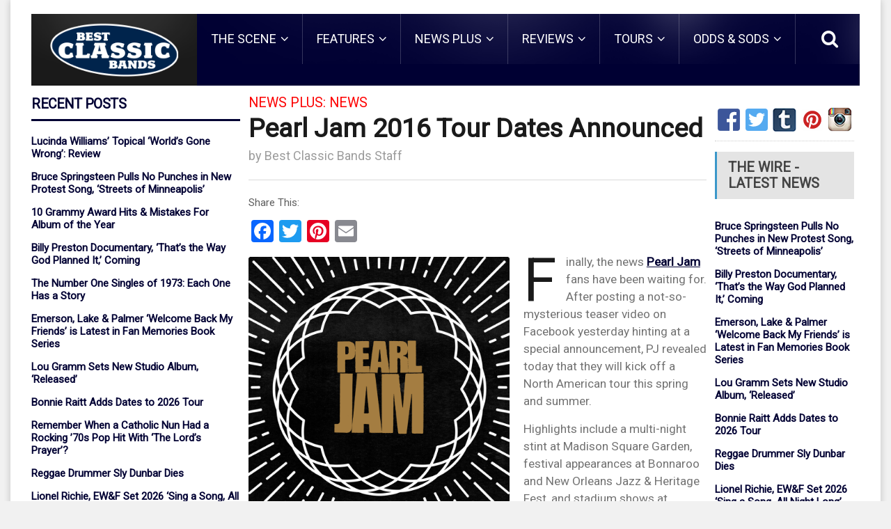

--- FILE ---
content_type: text/html; charset=UTF-8
request_url: https://bestclassicbands.com/pearl-jam-2016-tour-dates-announced-1-19-16/
body_size: 19272
content:
<!DOCTYPE html>
<!--[if IE 7]>
<html class="ie ie7" lang="en-GB">
<![endif]-->
<!--[if IE 8]>
<html class="ie ie8" lang="en-GB">
<![endif]-->
<!--[if !(IE 7) | !(IE 8)  ]><!-->
<!-- BEGIN html -->
<html xmlns="http://www.w3.org/1999/xhtml" lang="en-GB">
<!--<![endif]-->
<!-- BEGIN head -->
<head>
<!-- Title -->
<title>
Pearl Jam 2016 Tour Dates Announced | Best Classic Bands		</title>
<!-- Meta Tags -->
<meta http-equiv="content-type" content="text/html; charset=UTF-8" />
<meta name="viewport" content="width=device-width, initial-scale=1, maximum-scale=1" />
<!-- 		<meta name="admaven-placement" content=Bqdr6rHU7> -->
<!-- Favicon -->
<link rel="shortcut icon" href="https://bestclassicbands.com/wp-content/uploads/2019/03/favicon.png" type="image/x-icon" />
<link rel="alternate" type="application/rss+xml" href="https://bestclassicbands.com/feed/" title="Best Classic Bands latest posts" />
<link rel="alternate" type="application/rss+xml" href="https://bestclassicbands.com/comments/feed/" title="Best Classic Bands latest comments" />
<link rel="pingback" href="https://bestclassicbands.com/xmlrpc.php" />
<meta name='robots' content='index, follow, max-image-preview:large, max-snippet:-1, max-video-preview:-1' />
<!-- This site is optimized with the Yoast SEO plugin v26.6 - https://yoast.com/wordpress/plugins/seo/ -->
<title>Pearl Jam 2016 Tour Dates Announced - Best Classic Bands</title>
<meta name="description" content="Pearl Jam will be doing a spring arena tour, several festivals as well as August dates as two of America&#039;s beloved ballparks." />
<link rel="canonical" href="https://bestclassicbands.com/pearl-jam-2016-tour-dates-announced-1-19-16/" />
<meta property="og:locale" content="en_GB" />
<meta property="og:type" content="article" />
<meta property="og:title" content="Pearl Jam 2016 Tour Dates Announced - Best Classic Bands" />
<meta property="og:description" content="Pearl Jam will be doing a spring arena tour, several festivals as well as August dates as two of America&#039;s beloved ballparks." />
<meta property="og:url" content="https://bestclassicbands.com/pearl-jam-2016-tour-dates-announced-1-19-16/" />
<meta property="og:site_name" content="Best Classic Bands" />
<meta property="article:publisher" content="https://www.facebook.com/BestClassicBands" />
<meta property="article:published_time" content="2015-05-29T00:55:43+00:00" />
<meta property="article:modified_time" content="2016-01-19T20:30:59+00:00" />
<meta property="og:image" content="https://bestclassicbands.com/wp-content/uploads/2016/01/Pearl-Jam-2016-Tour.png" />
<meta property="og:image:width" content="1200" />
<meta property="og:image:height" content="628" />
<meta property="og:image:type" content="image/png" />
<meta name="author" content="Best Classic Bands Staff" />
<meta name="twitter:card" content="summary_large_image" />
<meta name="twitter:creator" content="@BestClassicBnds" />
<meta name="twitter:site" content="@BestClassicBnds" />
<meta name="twitter:label1" content="Written by" />
<meta name="twitter:data1" content="Best Classic Bands Staff" />
<meta name="twitter:label2" content="Estimated reading time" />
<meta name="twitter:data2" content="2 minutes" />
<script type="application/ld+json" class="yoast-schema-graph">{"@context":"https://schema.org","@graph":[{"@type":"WebPage","@id":"https://bestclassicbands.com/pearl-jam-2016-tour-dates-announced-1-19-16/","url":"https://bestclassicbands.com/pearl-jam-2016-tour-dates-announced-1-19-16/","name":"Pearl Jam 2016 Tour Dates Announced - Best Classic Bands","isPartOf":{"@id":"https://bestclassicbands.com/#website"},"primaryImageOfPage":{"@id":"https://bestclassicbands.com/pearl-jam-2016-tour-dates-announced-1-19-16/#primaryimage"},"image":{"@id":"https://bestclassicbands.com/pearl-jam-2016-tour-dates-announced-1-19-16/#primaryimage"},"thumbnailUrl":"https://bestclassicbands.com/wp-content/uploads/2016/01/Pearl-Jam-2016-logo-e1453235154769.png","datePublished":"2015-05-29T00:55:43+00:00","dateModified":"2016-01-19T20:30:59+00:00","author":{"@id":"https://bestclassicbands.com/#/schema/person/85b23d74b8ffd7ebfcce9fd7e4ce3b25"},"description":"Pearl Jam will be doing a spring arena tour, several festivals as well as August dates as two of America's beloved ballparks.","breadcrumb":{"@id":"https://bestclassicbands.com/pearl-jam-2016-tour-dates-announced-1-19-16/#breadcrumb"},"inLanguage":"en-GB","potentialAction":[{"@type":"ReadAction","target":["https://bestclassicbands.com/pearl-jam-2016-tour-dates-announced-1-19-16/"]}]},{"@type":"ImageObject","inLanguage":"en-GB","@id":"https://bestclassicbands.com/pearl-jam-2016-tour-dates-announced-1-19-16/#primaryimage","url":"https://bestclassicbands.com/wp-content/uploads/2016/01/Pearl-Jam-2016-logo-e1453235154769.png","contentUrl":"https://bestclassicbands.com/wp-content/uploads/2016/01/Pearl-Jam-2016-logo-e1453235154769.png","width":500,"height":500},{"@type":"BreadcrumbList","@id":"https://bestclassicbands.com/pearl-jam-2016-tour-dates-announced-1-19-16/#breadcrumb","itemListElement":[{"@type":"ListItem","position":1,"name":"Home","item":"https://bestclassicbands.com/"},{"@type":"ListItem","position":2,"name":"Blog","item":"https://bestclassicbands.com/blog/"},{"@type":"ListItem","position":3,"name":"Pearl Jam 2016 Tour Dates Announced"}]},{"@type":"WebSite","@id":"https://bestclassicbands.com/#website","url":"https://bestclassicbands.com/","name":"Best Classic Bands","description":"Classic Rock News, Features, Reviews + More","potentialAction":[{"@type":"SearchAction","target":{"@type":"EntryPoint","urlTemplate":"https://bestclassicbands.com/?s={search_term_string}"},"query-input":{"@type":"PropertyValueSpecification","valueRequired":true,"valueName":"search_term_string"}}],"inLanguage":"en-GB"},{"@type":"Person","@id":"https://bestclassicbands.com/#/schema/person/85b23d74b8ffd7ebfcce9fd7e4ce3b25","name":"Best Classic Bands Staff","image":{"@type":"ImageObject","inLanguage":"en-GB","@id":"https://bestclassicbands.com/#/schema/person/image/","url":"https://secure.gravatar.com/avatar/e9199706c9e590bf1e33bac614e70236bf66da76a89a2fe4253f9bc7f00ace27?s=96&d=mm&r=g","contentUrl":"https://secure.gravatar.com/avatar/e9199706c9e590bf1e33bac614e70236bf66da76a89a2fe4253f9bc7f00ace27?s=96&d=mm&r=g","caption":"Best Classic Bands Staff"},"description":"The BCB team brings you the latest Breaking News, Contests, On This Day rock history stories, Classic Videos, retro-Charts and more.","url":"https://bestclassicbands.com/author/bcb-staff/"}]}</script>
<!-- / Yoast SEO plugin. -->
<link rel='dns-prefetch' href='//widget.ranker.com' />
<link rel='dns-prefetch' href='//static.addtoany.com' />
<link rel='dns-prefetch' href='//scripts.pubnation.com' />
<link rel='dns-prefetch' href='//www.googletagmanager.com' />
<link rel='dns-prefetch' href='//fonts.googleapis.com' />
<link rel="alternate" type="application/rss+xml" title="Best Classic Bands &raquo; Feed" href="https://bestclassicbands.com/feed/" />
<style id='wp-img-auto-sizes-contain-inline-css' type='text/css'>
img:is([sizes=auto i],[sizes^="auto," i]){contain-intrinsic-size:3000px 1500px}
/*# sourceURL=wp-img-auto-sizes-contain-inline-css */
</style>
<style id='wp-block-library-inline-css' type='text/css'>
:root{--wp-block-synced-color:#7a00df;--wp-block-synced-color--rgb:122,0,223;--wp-bound-block-color:var(--wp-block-synced-color);--wp-editor-canvas-background:#ddd;--wp-admin-theme-color:#007cba;--wp-admin-theme-color--rgb:0,124,186;--wp-admin-theme-color-darker-10:#006ba1;--wp-admin-theme-color-darker-10--rgb:0,107,160.5;--wp-admin-theme-color-darker-20:#005a87;--wp-admin-theme-color-darker-20--rgb:0,90,135;--wp-admin-border-width-focus:2px}@media (min-resolution:192dpi){:root{--wp-admin-border-width-focus:1.5px}}.wp-element-button{cursor:pointer}:root .has-very-light-gray-background-color{background-color:#eee}:root .has-very-dark-gray-background-color{background-color:#313131}:root .has-very-light-gray-color{color:#eee}:root .has-very-dark-gray-color{color:#313131}:root .has-vivid-green-cyan-to-vivid-cyan-blue-gradient-background{background:linear-gradient(135deg,#00d084,#0693e3)}:root .has-purple-crush-gradient-background{background:linear-gradient(135deg,#34e2e4,#4721fb 50%,#ab1dfe)}:root .has-hazy-dawn-gradient-background{background:linear-gradient(135deg,#faaca8,#dad0ec)}:root .has-subdued-olive-gradient-background{background:linear-gradient(135deg,#fafae1,#67a671)}:root .has-atomic-cream-gradient-background{background:linear-gradient(135deg,#fdd79a,#004a59)}:root .has-nightshade-gradient-background{background:linear-gradient(135deg,#330968,#31cdcf)}:root .has-midnight-gradient-background{background:linear-gradient(135deg,#020381,#2874fc)}:root{--wp--preset--font-size--normal:16px;--wp--preset--font-size--huge:42px}.has-regular-font-size{font-size:1em}.has-larger-font-size{font-size:2.625em}.has-normal-font-size{font-size:var(--wp--preset--font-size--normal)}.has-huge-font-size{font-size:var(--wp--preset--font-size--huge)}.has-text-align-center{text-align:center}.has-text-align-left{text-align:left}.has-text-align-right{text-align:right}.has-fit-text{white-space:nowrap!important}#end-resizable-editor-section{display:none}.aligncenter{clear:both}.items-justified-left{justify-content:flex-start}.items-justified-center{justify-content:center}.items-justified-right{justify-content:flex-end}.items-justified-space-between{justify-content:space-between}.screen-reader-text{border:0;clip-path:inset(50%);height:1px;margin:-1px;overflow:hidden;padding:0;position:absolute;width:1px;word-wrap:normal!important}.screen-reader-text:focus{background-color:#ddd;clip-path:none;color:#444;display:block;font-size:1em;height:auto;left:5px;line-height:normal;padding:15px 23px 14px;text-decoration:none;top:5px;width:auto;z-index:100000}html :where(.has-border-color){border-style:solid}html :where([style*=border-top-color]){border-top-style:solid}html :where([style*=border-right-color]){border-right-style:solid}html :where([style*=border-bottom-color]){border-bottom-style:solid}html :where([style*=border-left-color]){border-left-style:solid}html :where([style*=border-width]){border-style:solid}html :where([style*=border-top-width]){border-top-style:solid}html :where([style*=border-right-width]){border-right-style:solid}html :where([style*=border-bottom-width]){border-bottom-style:solid}html :where([style*=border-left-width]){border-left-style:solid}html :where(img[class*=wp-image-]){height:auto;max-width:100%}:where(figure){margin:0 0 1em}html :where(.is-position-sticky){--wp-admin--admin-bar--position-offset:var(--wp-admin--admin-bar--height,0px)}@media screen and (max-width:600px){html :where(.is-position-sticky){--wp-admin--admin-bar--position-offset:0px}}
/*# sourceURL=wp-block-library-inline-css */
</style><style id='global-styles-inline-css' type='text/css'>
:root{--wp--preset--aspect-ratio--square: 1;--wp--preset--aspect-ratio--4-3: 4/3;--wp--preset--aspect-ratio--3-4: 3/4;--wp--preset--aspect-ratio--3-2: 3/2;--wp--preset--aspect-ratio--2-3: 2/3;--wp--preset--aspect-ratio--16-9: 16/9;--wp--preset--aspect-ratio--9-16: 9/16;--wp--preset--color--black: #000000;--wp--preset--color--cyan-bluish-gray: #abb8c3;--wp--preset--color--white: #ffffff;--wp--preset--color--pale-pink: #f78da7;--wp--preset--color--vivid-red: #cf2e2e;--wp--preset--color--luminous-vivid-orange: #ff6900;--wp--preset--color--luminous-vivid-amber: #fcb900;--wp--preset--color--light-green-cyan: #7bdcb5;--wp--preset--color--vivid-green-cyan: #00d084;--wp--preset--color--pale-cyan-blue: #8ed1fc;--wp--preset--color--vivid-cyan-blue: #0693e3;--wp--preset--color--vivid-purple: #9b51e0;--wp--preset--gradient--vivid-cyan-blue-to-vivid-purple: linear-gradient(135deg,rgb(6,147,227) 0%,rgb(155,81,224) 100%);--wp--preset--gradient--light-green-cyan-to-vivid-green-cyan: linear-gradient(135deg,rgb(122,220,180) 0%,rgb(0,208,130) 100%);--wp--preset--gradient--luminous-vivid-amber-to-luminous-vivid-orange: linear-gradient(135deg,rgb(252,185,0) 0%,rgb(255,105,0) 100%);--wp--preset--gradient--luminous-vivid-orange-to-vivid-red: linear-gradient(135deg,rgb(255,105,0) 0%,rgb(207,46,46) 100%);--wp--preset--gradient--very-light-gray-to-cyan-bluish-gray: linear-gradient(135deg,rgb(238,238,238) 0%,rgb(169,184,195) 100%);--wp--preset--gradient--cool-to-warm-spectrum: linear-gradient(135deg,rgb(74,234,220) 0%,rgb(151,120,209) 20%,rgb(207,42,186) 40%,rgb(238,44,130) 60%,rgb(251,105,98) 80%,rgb(254,248,76) 100%);--wp--preset--gradient--blush-light-purple: linear-gradient(135deg,rgb(255,206,236) 0%,rgb(152,150,240) 100%);--wp--preset--gradient--blush-bordeaux: linear-gradient(135deg,rgb(254,205,165) 0%,rgb(254,45,45) 50%,rgb(107,0,62) 100%);--wp--preset--gradient--luminous-dusk: linear-gradient(135deg,rgb(255,203,112) 0%,rgb(199,81,192) 50%,rgb(65,88,208) 100%);--wp--preset--gradient--pale-ocean: linear-gradient(135deg,rgb(255,245,203) 0%,rgb(182,227,212) 50%,rgb(51,167,181) 100%);--wp--preset--gradient--electric-grass: linear-gradient(135deg,rgb(202,248,128) 0%,rgb(113,206,126) 100%);--wp--preset--gradient--midnight: linear-gradient(135deg,rgb(2,3,129) 0%,rgb(40,116,252) 100%);--wp--preset--font-size--small: 13px;--wp--preset--font-size--medium: 20px;--wp--preset--font-size--large: 36px;--wp--preset--font-size--x-large: 42px;--wp--preset--spacing--20: 0.44rem;--wp--preset--spacing--30: 0.67rem;--wp--preset--spacing--40: 1rem;--wp--preset--spacing--50: 1.5rem;--wp--preset--spacing--60: 2.25rem;--wp--preset--spacing--70: 3.38rem;--wp--preset--spacing--80: 5.06rem;--wp--preset--shadow--natural: 6px 6px 9px rgba(0, 0, 0, 0.2);--wp--preset--shadow--deep: 12px 12px 50px rgba(0, 0, 0, 0.4);--wp--preset--shadow--sharp: 6px 6px 0px rgba(0, 0, 0, 0.2);--wp--preset--shadow--outlined: 6px 6px 0px -3px rgb(255, 255, 255), 6px 6px rgb(0, 0, 0);--wp--preset--shadow--crisp: 6px 6px 0px rgb(0, 0, 0);}:where(.is-layout-flex){gap: 0.5em;}:where(.is-layout-grid){gap: 0.5em;}body .is-layout-flex{display: flex;}.is-layout-flex{flex-wrap: wrap;align-items: center;}.is-layout-flex > :is(*, div){margin: 0;}body .is-layout-grid{display: grid;}.is-layout-grid > :is(*, div){margin: 0;}:where(.wp-block-columns.is-layout-flex){gap: 2em;}:where(.wp-block-columns.is-layout-grid){gap: 2em;}:where(.wp-block-post-template.is-layout-flex){gap: 1.25em;}:where(.wp-block-post-template.is-layout-grid){gap: 1.25em;}.has-black-color{color: var(--wp--preset--color--black) !important;}.has-cyan-bluish-gray-color{color: var(--wp--preset--color--cyan-bluish-gray) !important;}.has-white-color{color: var(--wp--preset--color--white) !important;}.has-pale-pink-color{color: var(--wp--preset--color--pale-pink) !important;}.has-vivid-red-color{color: var(--wp--preset--color--vivid-red) !important;}.has-luminous-vivid-orange-color{color: var(--wp--preset--color--luminous-vivid-orange) !important;}.has-luminous-vivid-amber-color{color: var(--wp--preset--color--luminous-vivid-amber) !important;}.has-light-green-cyan-color{color: var(--wp--preset--color--light-green-cyan) !important;}.has-vivid-green-cyan-color{color: var(--wp--preset--color--vivid-green-cyan) !important;}.has-pale-cyan-blue-color{color: var(--wp--preset--color--pale-cyan-blue) !important;}.has-vivid-cyan-blue-color{color: var(--wp--preset--color--vivid-cyan-blue) !important;}.has-vivid-purple-color{color: var(--wp--preset--color--vivid-purple) !important;}.has-black-background-color{background-color: var(--wp--preset--color--black) !important;}.has-cyan-bluish-gray-background-color{background-color: var(--wp--preset--color--cyan-bluish-gray) !important;}.has-white-background-color{background-color: var(--wp--preset--color--white) !important;}.has-pale-pink-background-color{background-color: var(--wp--preset--color--pale-pink) !important;}.has-vivid-red-background-color{background-color: var(--wp--preset--color--vivid-red) !important;}.has-luminous-vivid-orange-background-color{background-color: var(--wp--preset--color--luminous-vivid-orange) !important;}.has-luminous-vivid-amber-background-color{background-color: var(--wp--preset--color--luminous-vivid-amber) !important;}.has-light-green-cyan-background-color{background-color: var(--wp--preset--color--light-green-cyan) !important;}.has-vivid-green-cyan-background-color{background-color: var(--wp--preset--color--vivid-green-cyan) !important;}.has-pale-cyan-blue-background-color{background-color: var(--wp--preset--color--pale-cyan-blue) !important;}.has-vivid-cyan-blue-background-color{background-color: var(--wp--preset--color--vivid-cyan-blue) !important;}.has-vivid-purple-background-color{background-color: var(--wp--preset--color--vivid-purple) !important;}.has-black-border-color{border-color: var(--wp--preset--color--black) !important;}.has-cyan-bluish-gray-border-color{border-color: var(--wp--preset--color--cyan-bluish-gray) !important;}.has-white-border-color{border-color: var(--wp--preset--color--white) !important;}.has-pale-pink-border-color{border-color: var(--wp--preset--color--pale-pink) !important;}.has-vivid-red-border-color{border-color: var(--wp--preset--color--vivid-red) !important;}.has-luminous-vivid-orange-border-color{border-color: var(--wp--preset--color--luminous-vivid-orange) !important;}.has-luminous-vivid-amber-border-color{border-color: var(--wp--preset--color--luminous-vivid-amber) !important;}.has-light-green-cyan-border-color{border-color: var(--wp--preset--color--light-green-cyan) !important;}.has-vivid-green-cyan-border-color{border-color: var(--wp--preset--color--vivid-green-cyan) !important;}.has-pale-cyan-blue-border-color{border-color: var(--wp--preset--color--pale-cyan-blue) !important;}.has-vivid-cyan-blue-border-color{border-color: var(--wp--preset--color--vivid-cyan-blue) !important;}.has-vivid-purple-border-color{border-color: var(--wp--preset--color--vivid-purple) !important;}.has-vivid-cyan-blue-to-vivid-purple-gradient-background{background: var(--wp--preset--gradient--vivid-cyan-blue-to-vivid-purple) !important;}.has-light-green-cyan-to-vivid-green-cyan-gradient-background{background: var(--wp--preset--gradient--light-green-cyan-to-vivid-green-cyan) !important;}.has-luminous-vivid-amber-to-luminous-vivid-orange-gradient-background{background: var(--wp--preset--gradient--luminous-vivid-amber-to-luminous-vivid-orange) !important;}.has-luminous-vivid-orange-to-vivid-red-gradient-background{background: var(--wp--preset--gradient--luminous-vivid-orange-to-vivid-red) !important;}.has-very-light-gray-to-cyan-bluish-gray-gradient-background{background: var(--wp--preset--gradient--very-light-gray-to-cyan-bluish-gray) !important;}.has-cool-to-warm-spectrum-gradient-background{background: var(--wp--preset--gradient--cool-to-warm-spectrum) !important;}.has-blush-light-purple-gradient-background{background: var(--wp--preset--gradient--blush-light-purple) !important;}.has-blush-bordeaux-gradient-background{background: var(--wp--preset--gradient--blush-bordeaux) !important;}.has-luminous-dusk-gradient-background{background: var(--wp--preset--gradient--luminous-dusk) !important;}.has-pale-ocean-gradient-background{background: var(--wp--preset--gradient--pale-ocean) !important;}.has-electric-grass-gradient-background{background: var(--wp--preset--gradient--electric-grass) !important;}.has-midnight-gradient-background{background: var(--wp--preset--gradient--midnight) !important;}.has-small-font-size{font-size: var(--wp--preset--font-size--small) !important;}.has-medium-font-size{font-size: var(--wp--preset--font-size--medium) !important;}.has-large-font-size{font-size: var(--wp--preset--font-size--large) !important;}.has-x-large-font-size{font-size: var(--wp--preset--font-size--x-large) !important;}
/*# sourceURL=global-styles-inline-css */
</style>
<style id='classic-theme-styles-inline-css' type='text/css'>
/*! This file is auto-generated */
.wp-block-button__link{color:#fff;background-color:#32373c;border-radius:9999px;box-shadow:none;text-decoration:none;padding:calc(.667em + 2px) calc(1.333em + 2px);font-size:1.125em}.wp-block-file__button{background:#32373c;color:#fff;text-decoration:none}
/*# sourceURL=/wp-includes/css/classic-themes.min.css */
</style>
<!-- <link rel='stylesheet' id='bbp-default-css' href='https://bestclassicbands.com/wp-content/plugins/bbpress/templates/default/css/bbpress.min.css?ver=2.6.14' type='text/css' media='all' /> -->
<!-- <link rel='stylesheet' id='parent-style-css' href='https://bestclassicbands.com/wp-content/themes/fraction-theme/style.css?ver=6.9' type='text/css' media='all' /> -->
<link rel="stylesheet" type="text/css" href="//bestclassicbands.com/wp-content/cache/wpfc-minified/6w5fjx0r/g4s2n.css" media="all"/>
<link rel='stylesheet' id='google-fonts-1-css' href='https://fonts.googleapis.com/css?family=Roboto&#038;subset=latin&#038;ver=6.9' type='text/css' media='all' />
<!-- <link rel='stylesheet' id='reset-css' href='https://bestclassicbands.com/wp-content/themes/fraction-theme/css/reset.css?ver=6.9' type='text/css' media='all' /> -->
<!-- <link rel='stylesheet' id='font-awesome-css' href='https://bestclassicbands.com/wp-content/themes/fraction-theme/css/font-awesome.min.css?ver=6.9' type='text/css' media='all' /> -->
<!-- <link rel='stylesheet' id='animate-css' href='https://bestclassicbands.com/wp-content/themes/fraction-theme/css/animate.css?ver=6.9' type='text/css' media='all' /> -->
<!-- <link rel='stylesheet' id='main-stylesheet-css' href='https://bestclassicbands.com/wp-content/themes/fraction-theme/css/main-stylesheet.css?ver=6.9' type='text/css' media='all' /> -->
<!-- <link rel='stylesheet' id='lightbox-css' href='https://bestclassicbands.com/wp-content/themes/fraction-theme/css/lightbox.css?ver=6.9' type='text/css' media='all' /> -->
<!-- <link rel='stylesheet' id='shortcodes-css' href='https://bestclassicbands.com/wp-content/themes/fraction-theme/css/shortcodes.css?ver=6.9' type='text/css' media='all' /> -->
<!-- <link rel='stylesheet' id='dat-menu-css' href='https://bestclassicbands.com/wp-content/themes/fraction-theme/css/dat-menu.css?ver=6.9' type='text/css' media='all' /> -->
<!-- <link rel='stylesheet' id='responsive-css' href='https://bestclassicbands.com/wp-content/themes/fraction-theme/css/responsive.css?ver=6.9' type='text/css' media='all' /> -->
<!-- <link rel='stylesheet' id='owl.carousel-css' href='https://bestclassicbands.com/wp-content/themes/fraction-theme/css/owl.carousel.css?ver=6.9' type='text/css' media='all' /> -->
<!-- <link rel='stylesheet' id='owl.theme-css' href='https://bestclassicbands.com/wp-content/themes/fraction-theme/css/owl.theme.css?ver=6.9' type='text/css' media='all' /> -->
<!-- <link rel='stylesheet' id='dynamic-css-css' href='https://bestclassicbands.com/wp-admin/admin-ajax.php?action=ot_dynamic_css&#038;ver=6.9' type='text/css' media='all' /> -->
<!-- <link rel='stylesheet' id='style-css' href='https://bestclassicbands.com/wp-content/themes/fraction-theme-child/style.css?ver=6.9' type='text/css' media='all' /> -->
<!-- <link rel='stylesheet' id='addtoany-css' href='https://bestclassicbands.com/wp-content/plugins/add-to-any/addtoany.min.css?ver=1.16' type='text/css' media='all' /> -->
<script type="text/javascript" id="addtoany-core-js-before">
/* <![CDATA[ */
window.a2a_config=window.a2a_config||{};a2a_config.callbacks=[];a2a_config.overlays=[];a2a_config.templates={};a2a_localize = {
Share: "Share",
Save: "Save",
Subscribe: "Subscribe",
Email: "Email",
Bookmark: "Bookmark",
ShowAll: "Show All",
ShowLess: "Show less",
FindServices: "Find service(s)",
FindAnyServiceToAddTo: "Instantly find any service to add to",
PoweredBy: "Powered by",
ShareViaEmail: "Share via email",
SubscribeViaEmail: "Subscribe via email",
BookmarkInYourBrowser: "Bookmark in your browser",
BookmarkInstructions: "Press Ctrl+D or \u2318+D to bookmark this page",
AddToYourFavorites: "Add to your favourites",
SendFromWebOrProgram: "Send from any email address or email program",
EmailProgram: "Email program",
More: "More&#8230;",
ThanksForSharing: "Thanks for sharing!",
ThanksForFollowing: "Thanks for following!"
};
//# sourceURL=addtoany-core-js-before
/* ]]> */
</script>
<script type="text/javascript" defer src="https://static.addtoany.com/menu/page.js" id="addtoany-core-js"></script>
<script src='//bestclassicbands.com/wp-content/cache/wpfc-minified/1pxgtxhk/g4s2n.js' type="text/javascript"></script>
<!-- <script type="text/javascript" src="https://bestclassicbands.com/wp-includes/js/jquery/jquery.min.js?ver=3.7.1" id="jquery-core-js"></script> -->
<!-- <script type="text/javascript" src="https://bestclassicbands.com/wp-includes/js/jquery/jquery-migrate.min.js?ver=3.4.1" id="jquery-migrate-js"></script> -->
<!-- <script type="text/javascript" defer src="https://bestclassicbands.com/wp-content/plugins/add-to-any/addtoany.min.js?ver=1.1" id="addtoany-jquery-js"></script> -->
<script type="text/javascript" async="async" fetchpriority="high" data-noptimize="1" data-cfasync="false" src="https://scripts.pubnation.com/tags/best-classic-bands.js?ver=6.9" id="mv-script-wrapper-js"></script>
<script src='//bestclassicbands.com/wp-content/cache/wpfc-minified/32thz0lh/g4s2n.js' type="text/javascript"></script>
<!-- <script type="text/javascript" src="https://bestclassicbands.com/wp-content/themes/fraction-theme-child/js/scripts.js?ver=6.9" id="scripts-js"></script> -->
<!-- <script type="text/javascript" src="https://bestclassicbands.com/wp-admin/admin-ajax.php?action=ot_dynamic_js&amp;ver=1" id="dynamic-scripts-js"></script> -->
<!-- Google tag (gtag.js) snippet added by Site Kit -->
<!-- Google Analytics snippet added by Site Kit -->
<script type="text/javascript" src="https://www.googletagmanager.com/gtag/js?id=GT-KVFTRQR" id="google_gtagjs-js" async></script>
<script type="text/javascript" id="google_gtagjs-js-after">
/* <![CDATA[ */
window.dataLayer = window.dataLayer || [];function gtag(){dataLayer.push(arguments);}
gtag("set","linker",{"domains":["bestclassicbands.com"]});
gtag("js", new Date());
gtag("set", "developer_id.dZTNiMT", true);
gtag("config", "GT-KVFTRQR");
//# sourceURL=google_gtagjs-js-after
/* ]]> */
</script>
<!-- Graceful Pull-Quotes plugin v1.0 -->
<!-- <link rel="stylesheet" href="https://bestclassicbands.com/wp-content/plugins/bcb-pull-quotes/resources/jspullquotes-core.css" type="text/css" /> -->
<!-- <link rel="stylesheet" href="https://bestclassicbands.com/wp-content/plugins/bcb-pull-quotes/styles/Default.css" type="text/css" /> -->
<link rel="stylesheet" type="text/css" href="//bestclassicbands.com/wp-content/cache/wpfc-minified/fep28vmz/g4s2n.css" media="all"/>
<script src='//bestclassicbands.com/wp-content/cache/wpfc-minified/9lsde2ys/g4s2n.js' type="text/javascript"></script>
<!-- <script type="text/javascript" src="https://bestclassicbands.com/wp-content/plugins/bcb-pull-quotes/resources/jspullquotes.js"></script> -->
<script type="text/javascript">
var jspq_options = new Array("1", "1", "right", "1", "1", "aside", "pullquote", "pullquote pqRight");
pullQuoteOpts(jspq_options);
</script>
<!-- end pull-quote additions -->
<style type="text/css">
.wpsdc-drop-cap {
float : left;				
padding : 0.25em 0.15em 0.1em 0;				
font-size : 5em;
line-height : 0.4em;
color: #1a1a1a;}
</style><meta name="generator" content="Site Kit by Google 1.171.0" />
<!-- StarBox - the Author Box for Humans 3.5.4, visit: https://wordpress.org/plugins/starbox/ -->
<!-- /StarBox - the Author Box for Humans -->
<!-- <link rel='stylesheet' id='4637a3cc2d-css' href='https://bestclassicbands.com/wp-content/plugins/starbox/themes/fancy/css/frontend.min.css?ver=3.5.4' type='text/css' media='all' /> -->
<script src='//bestclassicbands.com/wp-content/cache/wpfc-minified/2rlfcc89/g4s2n.js' type="text/javascript"></script>
<!-- <script type="text/javascript" src="https://bestclassicbands.com/wp-content/plugins/starbox/themes/fancy/js/frontend.min.js?ver=3.5.4" id="43ce07c420-js"></script> -->
<!-- <link rel='stylesheet' id='69f4b80e83-css' href='https://bestclassicbands.com/wp-content/plugins/starbox/themes/admin/css/hidedefault.min.css?ver=3.5.4' type='text/css' media='all' /> -->
<link rel="stylesheet" type="text/css" href="//bestclassicbands.com/wp-content/cache/wpfc-minified/keg50hzb/g4s2n.css" media="all"/>
<meta name="twitter:partner" content="tfwp" />
<meta name="twitter:card" content="summary" /><meta name="twitter:title" content="Pearl Jam 2016 Tour Dates Announced" /><meta name="twitter:site" content="@BestClassicBnds" /><meta name="twitter:description" content="Pearl Jam will be doing a spring arena tour, several festivals as well as August dates as two of America&#039;s beloved ballparks." /><meta name="twitter:image" content="https://bestclassicbands.com/wp-content/uploads/2016/01/Pearl-Jam-2016-logo-e1453235154769.png" />
<style type="text/css" id="wp-custom-css">
/*css for widget left and right   */
/* DESKTOP + TABLET BEHAVIOR */
.small-sidebar.left {
width: 300px !important;
min-width: 300px !important;
float: left;
flex-shrink: 0; /* prevents shrinking in flex layouts */
}
/* Main content when small sidebar is present */
.main-content > .small-sidebar:first-child  {
margin-right: 1% !important;
}
/* When double sidebar layout is active */
.main-content.has-double-sidebar #sidebar {
margin-left: 1% !important;
}
@media screen and (min-width: 768px) {
.single-post #sidebar.right {
width: 200px !important;
min-width: 200px !important;
max-width: 200px !important;
}
}
</style>
<script src='https://www.google.com/recaptcha/api.js'></script>
<!-- place before </head> -->
<!--         <script async='async' src='https://www.googletagservices.com/tag/js/gpt.js'></script>
<script>
var googletag = googletag || {};
googletag.cmd = googletag.cmd || [];
</script> -->
<!--<script>
googletag.cmd.push(function() {
googletag.defineSlot('/8491498/bestclassicbands_video', [[630, 430], [300, 235]], 'div-gpt-ad-1537893451646-0').addService(googletag.pubads());
googletag.pubads().enableSingleRequest();
googletag.pubads().collapseEmptyDivs();
googletag.enableServices();
});
</script>-->
</head>
<!-- END head -->
<!-- BEGIN body -->
<body class="wp-singular post-template-default single single-post postid-14810 single-format-standard wp-theme-fraction-theme wp-child-theme-fraction-theme-child">
<div id="fb-root"></div>
<script>(function(d, s, id) {
var js, fjs = d.getElementsByTagName(s)[0];
if (d.getElementById(id)) return;
js = d.createElement(s); js.id = id;
js.src = "//connect.facebook.net/en_US/sdk.js#xfbml=1&version=v2.3&appId=1568168293448770";
fjs.parentNode.insertBefore(js, fjs);
}(document, 'script', 'facebook-jssdk'));</script>
<a href="#dat-menu" class="ot-menu-toggle"><i class="fa fa-bars"></i>Toggle Menu</a>
<!-- BEGIN .boxed -->
<div class="boxed active">
<!-- BEGIN .header -->
<header class="header willfix">
<!--<div class="adblock"><div id="waldo-tag-1861"></div></div>-->
<!-- BEGIN .wrapper -->
<div class="wrapper">
<div class="header-left no-bottom no-socials">
<div class="header-logo">
<a href="https://bestclassicbands.com" class="otanimation" data-anim-object=".header-logo a.otanimation img, .header-logo a.otanimation h1" data-anim-in="flipOutX" data-anim-out="bounceIn">
<img src="https://bestclassicbands.com/wp-content/uploads/2019/03/bcb_logo_222x95_outline.png" alt="Best Classic Bands" />
</a>
<strong data-anim-in="fadeOutUpBig" data-anim-out="bounceIn"><i class="fa fa-home"></i> Homepage</strong>
</div>
</div>
<div class="header-right no-bottom">
<nav class="main-menu">
<ul class="load-responsive menu" rel="Main Menu"><li id="menu-item-1593" class="normal-drop   no-description menu-item menu-item-type-taxonomy menu-item-object-category menu-item-has-children ot-dropdown"><a href="https://bestclassicbands.com/category/the-scene/"><span>THE SCENE</span></a>
<ul class="sub-menu">
<li id="menu-item-60761" class="normal-drop   no-description menu-item menu-item-type-taxonomy menu-item-object-category"><a href="https://bestclassicbands.com/category/the-scene/the-classic-rock-legacy/">The Classic Rock Legacy</a></li>
<li id="menu-item-60776" class="normal-drop   no-description menu-item menu-item-type-taxonomy menu-item-object-category"><a href="https://bestclassicbands.com/category/the-scene/how-the-song-came-to-be/">How the Song Came to Be</a></li>
<li id="menu-item-60837" class="normal-drop   no-description menu-item menu-item-type-taxonomy menu-item-object-category"><a href="https://bestclassicbands.com/category/the-scene/rocking-the-tube/">Rocking The Tube</a></li>
<li id="menu-item-60839" class="normal-drop   no-description menu-item menu-item-type-taxonomy menu-item-object-category"><a href="https://bestclassicbands.com/category/the-scene/promo-hits-flops-swag/">Promo Hits, Flops &amp; Swag</a></li>
<li id="menu-item-60836" class="normal-drop   no-description menu-item menu-item-type-taxonomy menu-item-object-category"><a href="https://bestclassicbands.com/category/the-scene/legendary-locales/">Legendary Locales</a></li>
</ul>
</li>
<li id="menu-item-1596" class="normal-drop   no-description menu-item menu-item-type-taxonomy menu-item-object-category menu-item-has-children ot-dropdown"><a href="https://bestclassicbands.com/category/features/"><span>FEATURES</span></a>
<ul class="sub-menu">
<li id="menu-item-1569" class="normal-drop   no-description menu-item menu-item-type-taxonomy menu-item-object-category"><a href="https://bestclassicbands.com/category/features/spotlight-feature/">Spotlight Features</a></li>
<li id="menu-item-1570" class="normal-drop   no-description menu-item menu-item-type-taxonomy menu-item-object-category"><a href="https://bestclassicbands.com/category/features/the-dennis-elsas-conversation/">The Dennis Elsas Conversation</a></li>
<li id="menu-item-1580" class="normal-drop   no-description menu-item menu-item-type-taxonomy menu-item-object-category"><a href="https://bestclassicbands.com/category/features/interviews/">Interviews</a></li>
<li id="menu-item-71508" class="normal-drop   no-description menu-item menu-item-type-taxonomy menu-item-object-category"><a href="https://bestclassicbands.com/category/features/perfect-rock-songs/">Perfect Rock Songs</a></li>
<li id="menu-item-60841" class="normal-drop   no-description menu-item menu-item-type-taxonomy menu-item-object-category"><a href="https://bestclassicbands.com/category/features/listicles/">Listicles</a></li>
</ul>
</li>
<li id="menu-item-1594" class="normal-drop   no-description menu-item menu-item-type-taxonomy menu-item-object-category current-post-ancestor menu-item-has-children ot-dropdown"><a href="https://bestclassicbands.com/category/news-plus/"><span>NEWS PLUS</span></a>
<ul class="sub-menu">
<li id="menu-item-1574" class="normal-drop   no-description menu-item menu-item-type-taxonomy menu-item-object-category current-post-ancestor current-menu-parent current-post-parent"><a href="https://bestclassicbands.com/category/news-plus/the-wire-breaking-news/">News</a></li>
<li id="menu-item-1588" class="normal-drop   no-description menu-item menu-item-type-taxonomy menu-item-object-category"><a href="https://bestclassicbands.com/category/news-plus/top-of-the-pops-charts/">Top of The Pops (Charts)</a></li>
<li id="menu-item-1586" class="normal-drop   no-description menu-item menu-item-type-taxonomy menu-item-object-category"><a href="https://bestclassicbands.com/category/news-plus/on-this-day/">On This Day</a></li>
<li id="menu-item-1587" class="normal-drop   no-description menu-item menu-item-type-taxonomy menu-item-object-category"><a href="https://bestclassicbands.com/category/news-plus/rip-rock-in-perpetuity/">RIP – Rock In Perpetuity</a></li>
</ul>
</li>
<li id="menu-item-1595" class="normal-drop   no-description menu-item menu-item-type-taxonomy menu-item-object-category menu-item-has-children ot-dropdown"><a href="https://bestclassicbands.com/category/reviews/"><span>REVIEWS</span></a>
<ul class="sub-menu">
<li id="menu-item-1571" class="normal-drop   no-description menu-item menu-item-type-taxonomy menu-item-object-category"><a href="https://bestclassicbands.com/category/reviews/recordings/">Recordings</a></li>
<li id="menu-item-1581" class="normal-drop   no-description menu-item menu-item-type-taxonomy menu-item-object-category"><a href="https://bestclassicbands.com/category/reviews/album-rewind/">Album Rewinds</a></li>
<li id="menu-item-1583" class="normal-drop   no-description menu-item menu-item-type-taxonomy menu-item-object-category"><a href="https://bestclassicbands.com/category/reviews/live-shows/">Live Shows</a></li>
<li id="menu-item-1582" class="normal-drop   no-description menu-item menu-item-type-taxonomy menu-item-object-category"><a href="https://bestclassicbands.com/category/reviews/films-dvds/">Films/DVDs</a></li>
<li id="menu-item-2689" class="normal-drop   no-description menu-item menu-item-type-taxonomy menu-item-object-category"><a href="https://bestclassicbands.com/category/reviews/books/">Books</a></li>
<li id="menu-item-60765" class="normal-drop   no-description menu-item menu-item-type-taxonomy menu-item-object-category"><a href="https://bestclassicbands.com/category/reviews/gift-guides/">Gift Guides</a></li>
</ul>
</li>
<li id="menu-item-533" class="normal-drop   no-description menu-item menu-item-type-post_type menu-item-object-page menu-item-has-children ot-dropdown"><a href="https://bestclassicbands.com/tours/"><span>TOURS</span></a>
<ul class="sub-menu">
<li id="menu-item-535" class="normal-drop   no-description menu-item menu-item-type-post_type menu-item-object-page"><a href="https://bestclassicbands.com/tours/current-classic-rock-tours/">Current and Future Classic Rock Tours</a></li>
<li id="menu-item-534" class="normal-drop   no-description menu-item menu-item-type-post_type menu-item-object-page"><a href="https://bestclassicbands.com/tours/classic-rock-festivals/">Upcoming Classic Rock Festivals</a></li>
<li id="menu-item-677" class="normal-drop   no-description menu-item menu-item-type-post_type menu-item-object-page"><a href="https://bestclassicbands.com/tours/special-live-music-events/">Special Live Music Events</a></li>
<li id="menu-item-2686" class="normal-drop   no-description menu-item menu-item-type-post_type menu-item-object-page"><a href="https://bestclassicbands.com/tours/classic-rock-music-cruises/">Classic Rock Music Cruises</a></li>
</ul>
</li>
<li id="menu-item-2716" class="normal-drop   no-description menu-item menu-item-type-taxonomy menu-item-object-category menu-item-has-children ot-dropdown"><a href="https://bestclassicbands.com/category/odds-sods/"><span>ODDS &#038; SODS</span></a>
<ul class="sub-menu">
<li id="menu-item-12179" class="normal-drop   no-description menu-item menu-item-type-taxonomy menu-item-object-category"><a href="https://bestclassicbands.com/category/odds-sods/classic-videos/">Classic Videos</a></li>
<li id="menu-item-539" class="normal-drop   no-description menu-item menu-item-type-post_type menu-item-object-page"><a href="https://bestclassicbands.com/odds-sods/song-premieres/">Song &#038; Video Premieres</a></li>
</ul>
</li>
</ul>
<div class="search-header">
<form method="get" action="https://bestclassicbands.com" name="searchform">
<input type="search" value="" placeholder="Search.." autocomplete="off" required="required" name="s" id="s" />
<input type="submit" value="Search" />
</form>
</div>
</nav>
</div>
<div class="clear-float"></div>
<!-- END .wrapper -->
</div>
<!-- END .header -->
</header>
<!-- BEGIN .content -->
<!-- BEGIN .wrapper -->
<div class="wrapper">
<!-- Slider -->
<!-- 728x90/320x50 -->
<!--
<div class="with-sidebar-layout left">
-->
<!-- <div class="main-content has-sidebar"> -->
<!-- <div class="main-content has-double-sidebar"> -->
<div class="main-content has-double-sidebar">
<!-- BEGIN .small-sidebar -->
<div class="small-sidebar left">
<div class="widget-1 first widget">
<h3>RECENT POSTS</h3>
<ul>
<li>
<a href="https://bestclassicbands.com/lucinda-williams-worlds-gone-wrong-review-1-28-26/">Lucinda Williams’ Topical ‘World’s Gone Wrong’: Review</a>
</li>
<li>
<a href="https://bestclassicbands.com/bruce-springsteen-new-protest-song-streets-of-minneapolis-1-28-26/">Bruce Springsteen Pulls No Punches in New Protest Song, &#8216;Streets of Minneapolis&#8217;</a>
</li>
<li>
<a href="https://bestclassicbands.com/grammy-award-mistakes-2-12-166/">10 Grammy Award Hits &#038; Mistakes For Album of the Year</a>
</li>
<li>
<a href="https://bestclassicbands.com/billy-preston-documentary-thats-the-way-god-planned-it-1-27-26/">Billy Preston Documentary, ‘That’s the Way God Planned It,’ Coming</a>
</li>
<li>
<a href="https://bestclassicbands.com/number-one-singles-1973-1-27-21/">The Number One Singles of 1973: Each One Has a Story</a>
</li>
<li>
<a href="https://bestclassicbands.com/emerson-lake-palmer-welcome-back-my-friends-book-12-25-25/">Emerson, Lake &amp; Palmer &#8216;Welcome Back My Friends&#8217; is Latest in Fan Memories Book Series</a>
</li>
<li>
<a href="https://bestclassicbands.com/lou-gramm-2026-studio-album-released-1-27-26/">Lou Gramm Sets New Studio Album, &#8216;Released&#8217;</a>
</li>
<li>
<a href="https://bestclassicbands.com/bonnie-raitt-2026-tour-11-10-25/">Bonnie Raitt Adds Dates to 2026 Tour</a>
</li>
<li>
<a href="https://bestclassicbands.com/sister-janet-mead-obituary-lords-prayer-1-27-222/">Remember When a Catholic Nun Had a Rocking &#8217;70s Pop Hit With &#8216;The Lord&#8217;s Prayer&#8217;?</a>
</li>
<li>
<a href="https://bestclassicbands.com/reggae-drummer-sly-dunbar-obituary-1-26-26/">Reggae Drummer Sly Dunbar Dies</a>
</li>
<li>
<a href="https://bestclassicbands.com/lionel-richie-ewf-set-2026-tour-1-26-26/">Lionel Richie, EW&amp;F Set 2026 &#8216;Sing a Song, All Night Long&#8217; Tour</a>
</li>
<li>
<a href="https://bestclassicbands.com/eddie-van-halen-profile-5-21-16/">How Eddie Van Halen Changed Rock Guitar</a>
</li>
<li>
<a href="https://bestclassicbands.com/supertramp-gets-2026-half-speed-remasters-1-25-26/">Supertramp Gets 2026 Half-Speed Remasters</a>
</li>
<li>
<a href="https://bestclassicbands.com/little-feat-dixie-chicken-6-12-18/">&#8216;Dixie Chicken&#8217;: Little Feat, Secret Southern Sauce</a>
</li>
<li>
<a href="https://bestclassicbands.com/peter-gabriel-2026-album-oi-1-3-26/">Peter Gabriel Surprises With 2026 Album, o\i</a>
</li>
<li>
<a href="https://bestclassicbands.com/1974-year-in-music-1-6-24/">1974: The Year in Rock Music</a>
</li>
<li>
<a href="https://bestclassicbands.com/radio-hits-january-1969-1-25-166/">Radio Hits in January 1969: Over and Over</a>
</li>
<li>
<a href="https://bestclassicbands.com/10-best-revenge-songs-7-5-166/">10 Songs About Seeking Revenge</a>
</li>
<li>
<a href="https://bestclassicbands.com/tedeschi-trucks-band-2026-album-tour-1-23-26/">Tedeschi Trucks Band Announces New Album, Extensive Tour</a>
</li>
<li>
<a href="https://bestclassicbands.com/power-station-debut-album-reissues-11-6-255/">The Power Station Debut Album Gets Reissue</a>
</li>
<li>
<a href="https://bestclassicbands.com/melanie-safka-woodstock-obituary-1-24-244/">Remembering Melanie Who Helped Define a Generation at Woodstock</a>
</li>
<li>
<a href="https://bestclassicbands.com/talking-heads-tentative-decisions-demos-live-collection-1-22-26/">Talking Heads&#8217; Demos &amp; Live Collection, &#8216;Tentative Decisions,&#8217; Due</a>
</li>
<li>
<a href="https://bestclassicbands.com/eagles-greatest-hits-sales-riaa-8-20-188/">Eagles &#8216;Greatest Hits&#8217;: Biggest U.S. Album of All-Time</a>
</li>
<li>
<a href="https://bestclassicbands.com/ann-margret-tonight-show-1975-johnny-carson-ive-got-the-music-in-me-3-9-24/">&#8216;Triple Threat&#8217; Ann-Margret Wows on &#8216;The Tonight Show&#8217;</a>
</li>
<li>
<a href="https://bestclassicbands.com/mel-brooks-biography-egot-judd-apatow-hbo-documentary-1-9-26/">Celebrating Mel Brooks</a>
</li>
<li>
<a href="https://bestclassicbands.com/garth-hudson-organist-last-surviving-member-of-the-band-obituary-1-21-25/">Remembering Garth Hudson, Master Organist and Last Surviving Member of The Band&#8217;s Original Lineup</a>
</li>
<li>
<a href="https://bestclassicbands.com/midnight-special-debut-8-19-1555/">Remembering &#8216;The Midnight Special&#8217;</a>
</li>
<li>
<a href="https://bestclassicbands.com/leon-russell-with-mary-russell-the-paradise-years-1976-1981-box-set-1-21-26/">Leon Russell with Mary Russell: The Paradise Years 1976-1981 Box Set Due</a>
</li>
<li>
<a href="https://bestclassicbands.com/bruce-hornsby-2026-album-tour-1-20-26/">Bruce Hornsby&#8217;s Busy 2026: New Album, Tour</a>
</li>
<li>
<a href="https://bestclassicbands.com/squeeze-2026-tour-trixies-album-12-5-25/">Squeeze Have Busy 2026 With &#8216;First&#8217; Album, &#8216;Trixies,&#8217; and Tour</a>
</li>
</ul>
</div><div class="widget-2 last widget"><div class="wp-widget-group__inner-blocks"></div></div>	<!-- END .small-sidebar -->
</div>
<!-- BEGIN .left-content -->
<div class="left-content left">
<div class="article-content post-14810 post type-post status-publish format-standard has-post-thumbnail hentry category-the-wire-breaking-news tag-best-classic-bands tag-classic-rock tag-pearl-jam-fenway-park-2016 tag-pearl-jam-wrigley-field-2016 mv-content-wrapper">
<div class="article-header">
<div class="content-category">
<a href="https://bestclassicbands.com/category/news-plus/" style="color: #fc0000;">NEWS PLUS:</a>
<a href="https://bestclassicbands.com/category/news-plus/the-wire-breaking-news/" style="color: #ff0000;">News</a>
</div>
<h1>Pearl Jam 2016 Tour Dates Announced</h1>
<span>
<span>
by <a  href="https://bestclassicbands.com/author/bcb-staff/" title="Posts by Best Classic Bands Staff" rel="author">Best Classic Bands Staff</a>								</span>
</span>
</div>
<!-- place in-article -->
<!-- /8491498/bestclassicbands_video -->
<!--<div id='div-gpt-ad-1537893451646-0'>
<script>
googletag.cmd.push(function() { googletag.display('div-gpt-ad-1537893451646-0'); });
</script>
</div>-->
<div class="addtoany_share_save_container addtoany_content addtoany_content_top"><div class="addtoany_header">Share This:</div><div class="a2a_kit a2a_kit_size_32 addtoany_list" data-a2a-url="https://bestclassicbands.com/pearl-jam-2016-tour-dates-announced-1-19-16/" data-a2a-title="Pearl Jam 2016 Tour Dates Announced"><a class="a2a_button_facebook" href="https://www.addtoany.com/add_to/facebook?linkurl=https%3A%2F%2Fbestclassicbands.com%2Fpearl-jam-2016-tour-dates-announced-1-19-16%2F&amp;linkname=Pearl%20Jam%202016%20Tour%20Dates%20Announced" title="Facebook" rel="nofollow noopener" target="_blank"></a><a class="a2a_button_twitter" href="https://www.addtoany.com/add_to/twitter?linkurl=https%3A%2F%2Fbestclassicbands.com%2Fpearl-jam-2016-tour-dates-announced-1-19-16%2F&amp;linkname=Pearl%20Jam%202016%20Tour%20Dates%20Announced" title="Twitter" rel="nofollow noopener" target="_blank"></a><a class="a2a_button_pinterest" href="https://www.addtoany.com/add_to/pinterest?linkurl=https%3A%2F%2Fbestclassicbands.com%2Fpearl-jam-2016-tour-dates-announced-1-19-16%2F&amp;linkname=Pearl%20Jam%202016%20Tour%20Dates%20Announced" title="Pinterest" rel="nofollow noopener" target="_blank"></a><a class="a2a_button_email" href="https://www.addtoany.com/add_to/email?linkurl=https%3A%2F%2Fbestclassicbands.com%2Fpearl-jam-2016-tour-dates-announced-1-19-16%2F&amp;linkname=Pearl%20Jam%202016%20Tour%20Dates%20Announced" title="Email" rel="nofollow noopener" target="_blank"></a></div></div><p class="caps"><a href="https://bestclassicbands.com/wp-content/uploads/2016/01/Pearl-Jam-2016-logo.png"><img fetchpriority="high" decoding="async" class="alignleft wp-image-14813" src="https://bestclassicbands.com/wp-content/uploads/2016/01/Pearl-Jam-2016-logo.png" alt="Pearl Jam 2016 logo" width="375" height="375" /></a><span class="wpsdc-drop-cap">F</span>inally, the news <a href="http://pearljam.com"><span style="text-decoration: underline;"><strong>Pearl Jam</strong></span></a> fans have been waiting for. After posting a not-so-mysterious teaser video on Facebook yesterday hinting at a special announcement, PJ revealed today that they will kick off a North American tour this spring and summer.</p>
<p>Highlights include a multi-night stint at Madison Square Garden, festival appearances at Bonnaroo and New Orleans Jazz &amp; Heritage Fest, and stadium shows at Fenway Park in Boston and Wrigley Field in Chicago. Tickets go on sale January 29th with the exception of Boston and Chicago dates, which will go on sale at a later time, still to be announced.</p>
<p>It&#8217;s been three years now since Pearl Jam released their last album, <em>Lightning Bolt</em>, but they&#8217;ve been touring quite regularly in the interim. Last November, they wrapped up a Latin American tour, traveling from Colombia and Brazil to Argentina and Chile, but the band hasn&#8217;t played in the United States since 2014.</p>
<p>Pearl Jam&#8217;s forthcoming tour kicks off April 9th in Miami and runs through August 22nd in Chicago. Three dollars from every ticket sold will go toward Vitalogy Foundation, a nonprofit dedicated to community health, arts, education, the environment and social justice. Tickets for <a href="http://tidd.ly/96005df1"><span style="text-decoration: underline;"><strong>New Orleans Jazz Fest</strong></span></a> on April 23rd are on sale now. The full <a href="http://www.bonnaroo.com"><span style="text-decoration: underline;"><strong>Bonnaroo</strong></span></a> line-up drops tonight, and tickets will go on sale January 22nd at noon ET.</p>
<p>Pearl Jam is one of many classic acts to release new tour information this week. Just today, <strong>Sting</strong> and <strong>Peter Gabriel</strong> announced a joint North American tour this June and July. (Click <a href="https://bestclassicbands.com/sting-and-peter-gabriel-tour-1-19-16/"><span style="text-decoration: underline;"><strong>here</strong></span></a> for complete itinerary info.)  Not long after news of their Coachella reunion, <strong>Guns N&#8217; Roses</strong> have added <a href="https://bestclassicbands.com/guns-n-roses-reuniting-for-coachella-tour-12-29-15/"><span style="text-decoration: underline;"><strong>two more performance dates</strong></span></a> in advance of the fest.  Meanwhile, <a href="https://bestclassicbands.com/play-ball-billy-joel-playing-ballparks-this-summer-1-19-16/"><span style="text-decoration: underline;"><strong>Billy Joel</strong></span></a> will be playing a batch of Major League Baseball stadiums this summer.</p>
<div class="video-embed">
<iframe src="https://www.youtube.com/embed/qbxWBfj7V0E" width="560" height="315" frameborder="0" allowfullscreen="allowfullscreen"></iframe>
</div>
<p>Tickets are available <span style="text-decoration: underline;"><strong>here</strong></span>.</p>
<p>Pearl Jam 2016 Tour Dates:<br />
04/08 – Ft. Lauderdale, FL @ BB&amp;T Center<br />
04/09 – Miami, FL @ American Airlines Arena<br />
04/11 – Tampa, FL @ Amalie Arena<br />
04/13 – Jacksonville, FL @ Jacksonville Veterans Memorial Arena<br />
04/16 – Greenville, SC @ Bon Secours Wireless Arena<br />
04/18 – Hampton, VA @ Hampton Coliseum<br />
04/20 – Raleigh, NC @ PNC Arena<br />
04/21 – Columbia, SC @ Colonial Life Arena<br />
04/23 – New Orleans, LA @ New Orleans Jazz Fest<br />
04/26 – Lexington, KY @ Rupp Arena<br />
04/28 – Philadelphia, PA @ Wells Fargo Center<br />
04/29 – Philadelphia, PA @ Wells Fargo Center<br />
05/01 – New York, NY @ Madison Square Garden<br />
05/02 – New York, NY @ Madison Square Garden<br />
05/05 – Quebec City, QC @ Centre Vidéotron<br />
05/08 – Ottawa, ON @ Canadian Tire Centre<br />
05/10 – Toronto, ON @ Air Canada Centre<br />
06/09 – Manchester, TN @ Bonnaroo Music Festival (Specific date TBD)<br />
08/05 – Boston, MA @ Fenway Park<br />
08/07 – Boston, MA @ Fenway Park<br />
08/20 – Chicago, IL @ Wrigley Field<br />
08/22 – Chicago, IL @ Wrigley Field</p>
<p><iframe style="width: 120px; height: 240px;" src="//ws-na.amazon-adsystem.com/widgets/q?ServiceVersion=20070822&amp;OneJS=1&amp;Operation=GetAdHtml&amp;MarketPlace=US&amp;source=ac&amp;ref=qf_sp_asin_til&amp;ad_type=product_link&amp;tracking_id=besclaban04-20&amp;marketplace=amazon&amp;region=US&amp;placement=B00136RY6I&amp;asins=B00136RY6I&amp;linkId=HAQN53QHJX2MJIBB&amp;show_border=true&amp;link_opens_in_new_window=true" width="300" height="150" frameborder="0" marginwidth="0" marginheight="0" scrolling="no"><br />
</iframe><iframe style="width: 120px; height: 240px;" src="//ws-na.amazon-adsystem.com/widgets/q?ServiceVersion=20070822&amp;OneJS=1&amp;Operation=GetAdHtml&amp;MarketPlace=US&amp;source=ac&amp;ref=qf_sp_asin_til&amp;ad_type=product_link&amp;tracking_id=besclaban04-20&amp;marketplace=amazon&amp;region=US&amp;placement=B004FLIXVS&amp;asins=B004FLIXVS&amp;linkId=7GTTLZVZ7X76PUUE&amp;show_border=true&amp;link_opens_in_new_window=true" width="300" height="150" frameborder="0" marginwidth="0" marginheight="0" scrolling="no"><br />
</iframe></p>
<div class="abh_box abh_box_down abh_box_fancy"><ul class="abh_tabs"> <li class="abh_about abh_active"><a href="#abh_about">About</a></li> <li class="abh_posts"><a href="#abh_posts">Latest Posts</a></li></ul><div class="abh_tab_content"><section class="vcard author abh_about_tab abh_tab" itemscope itemprop="author" itemtype="https://schema.org/Person" style="display:block"><div class="abh_image" itemscope itemtype="https://schema.org/ImageObject"><a href = "https://bestclassicbands.com/author/bcb-staff/" class="url" title = "Best Classic Bands Staff" > <img decoding="async" src="https://bestclassicbands.com/wp-content/uploads/gravatar/bcb_facebookpic_blueback.jpg" class="photo" width="250" alt="Best Classic Bands Staff" /></a > </div><div class="abh_social"> </div><div class="abh_text"><div class="abh_name fn name" itemprop="name" style="font-size:16px !important;"><a href="https://bestclassicbands.com/author/bcb-staff/" class="url">Best Classic Bands Staff</a></div><div class="abh_job" style="font-size:14px !important;"></div><div class="description note abh_description" itemprop="description" style="font-size:14px !important;">The BCB team brings you the latest Breaking News, Contests, On This Day rock history stories, Classic Videos, retro-Charts and more.</div></div> </section><section class="abh_posts_tab abh_tab" ><div class="abh_image"><a href="https://bestclassicbands.com/author/bcb-staff/" class="url" title="Best Classic Bands Staff"><img decoding="async" src="https://bestclassicbands.com/wp-content/uploads/gravatar/bcb_facebookpic_blueback.jpg" class="photo" width="250" alt="Best Classic Bands Staff" /></a></div><div class="abh_social"> </div><div class="abh_text"><div class="abh_name" style="font-size:16px !important;">Latest posts by Best Classic Bands Staff <span class="abh_allposts">(<a href="https://bestclassicbands.com/author/bcb-staff/">see all</a>)</span></div><div class="abh_description note" ><ul>				<li style="font-size:14px !important;" >					<a href="https://bestclassicbands.com/bruce-springsteen-new-protest-song-streets-of-minneapolis-1-28-26/">Bruce Springsteen Pulls No Punches in New Protest Song, &#8216;Streets of Minneapolis&#8217;</a><span> - 01/28/2026</span>				</li>				<li style="font-size:14px !important;" >					<a href="https://bestclassicbands.com/billy-preston-documentary-thats-the-way-god-planned-it-1-27-26/">Billy Preston Documentary, ‘That’s the Way God Planned It,’ Coming</a><span> - 01/27/2026</span>				</li>				<li style="font-size:14px !important;" >					<a href="https://bestclassicbands.com/emerson-lake-palmer-welcome-back-my-friends-book-12-25-25/">Emerson, Lake &amp; Palmer &#8216;Welcome Back My Friends&#8217; is Latest in Fan Memories Book Series</a><span> - 01/27/2026</span>				</li></ul></div></div> </section></div> </div>		
</div>
<div class="tag-cloud-body">
<a href="https://bestclassicbands.com/tag/best-classic-bands/">best classic bands</a> <a href="https://bestclassicbands.com/tag/classic-rock/">classic rock</a> <a href="https://bestclassicbands.com/tag/pearl-jam-fenway-park-2016/">pearl jam fenway park 2016</a> <a href="https://bestclassicbands.com/tag/pearl-jam-wrigley-field-2016/">pearl jam wrigley field 2016</a>		</div>
<div class="similar-articles-list">
<div class="main-title" style="border-left: 4px solid #fff;">
<h2>Stories We Want You to Read</h2>
</div>
<div class="similar-articles">
<div class="item">
<div class="item-header">
<a href="https://bestclassicbands.com/lucinda-williams-worlds-gone-wrong-review-1-28-26/" class="image-hover">
<img src="https://bestclassicbands.com/wp-content/uploads/2026/01/Lucinda-Williams-Worlds-Gone-Wrong-173x130_c.jpeg" alt="Lucinda Williams’ Topical ‘World’s Gone Wrong’: Review" width="100%" />
</a>
</div>
<div class="item-content">
<h4><a href="https://bestclassicbands.com/lucinda-williams-worlds-gone-wrong-review-1-28-26/">Lucinda Williams’ Topical ‘World’s Gone Wrong’: Review</a></h4>
</div>
</div>
<div class="item">
<div class="item-header">
<a href="https://bestclassicbands.com/bruce-springsteen-new-protest-song-streets-of-minneapolis-1-28-26/" class="image-hover">
<img src="https://bestclassicbands.com/wp-content/uploads/2022/05/Bruce-Springsteen-Tour-Teaser-1-173x130_c.jpg" alt="Bruce Springsteen Pulls No Punches in New Protest Song, &#8216;Streets of Minneapolis&#8217;" width="100%" />
</a>
</div>
<div class="item-content">
<h4><a href="https://bestclassicbands.com/bruce-springsteen-new-protest-song-streets-of-minneapolis-1-28-26/">Bruce Springsteen Pulls No Punches in New Protest Song, &#8216;Streets of Minneapolis&#8217;</a></h4>
</div>
</div>
<div class="item">
<div class="item-header">
<a href="https://bestclassicbands.com/grammy-award-mistakes-2-12-166/" class="image-hover">
<img src="https://bestclassicbands.com/wp-content/uploads/2018/08/Blood-Sweat-Tears-2-album-700-173x130_c.jpg" alt="10 Grammy Award Hits &#038; Mistakes For Album of the Year" width="100%" />
</a>
</div>
<div class="item-content">
<h4><a href="https://bestclassicbands.com/grammy-award-mistakes-2-12-166/">10 Grammy Award Hits &#038; Mistakes For Album of the Year</a></h4>
</div>
</div>
<div class="item">
<div class="item-header">
<a href="https://bestclassicbands.com/billy-preston-documentary-thats-the-way-god-planned-it-1-27-26/" class="image-hover">
<img src="https://bestclassicbands.com/wp-content/uploads/2026/01/billy-preston-500-173x130_c.png" alt="Billy Preston Documentary, ‘That’s the Way God Planned It,’ Coming" width="100%" />
</a>
</div>
<div class="item-content">
<h4><a href="https://bestclassicbands.com/billy-preston-documentary-thats-the-way-god-planned-it-1-27-26/">Billy Preston Documentary, ‘That’s the Way God Planned It,’ Coming</a></h4>
</div>
</div>
</div>
<div class="ml-embedded" data-form="wSuxU1"></div>
</div>
<!-- BEGIN .comment-list -->
<div class="comment-list">
<div class="main-title">
<h2>No Comments so far</h2>
<span>Jump into a conversation</span>
</div>
<div class="block-comments">
<div class="no-comments-yet">
<h3>No Comments Yet!</h3>
<span>You can be the one to <a href="#writecomment">start a conversation</a>.</span>
</div>
</div>
<div id="writecomment" class="writecomment">
<a href="#" name="respond"></a>
<div id="respond" class="comment-respond">
<h3 id="reply-title" class="comment-reply-title"> <small><a rel="nofollow" id="cancel-comment-reply-link" href="/pearl-jam-2016-tour-dates-announced-1-19-16/#respond" style="display:none;">Click here to cancel reply.</a></small></h3><form action="https://bestclassicbands.com/wp-comments-post.php" method="post" id="" class="comment-form"><p class="comment-info"><i class="fa fa-info"></i><strong>Your data will be safe!</strong><span>Your e-mail address will not be published. Also other data will not be shared with third person.</span></p><p class="contact-form-message"><!--<label for="c_message">Comment<span class="required">*</span></label>--><textarea name="comment" id="comment" placeholder="Comment text.."></textarea></p><p class="contact-form-user"><label for="c_name">Nickname<span class="required">*</span></label><input type="text" placeholder="Nickname" name="author" id="author"></p>
<p class="contact-form-email"><label for="c_email">E-mail<span class="required">*</span></label><input type="text" placeholder="E-mail" name="email" id="email"></p>
<p class="contact-form-website"><label for="c_webside">Website</label><input type="text" placeholder="Website" name="url" id="url"></p>
<p class="form-submit"><input name="submit" type="submit" id="submit" class="submit" value="Post a Comment" /> <input type='hidden' name='comment_post_ID' value='14810' id='comment_post_ID' />
<input type='hidden' name='comment_parent' id='comment_parent' value='0' />
</p><p style="display: none;"><input type="hidden" id="akismet_comment_nonce" name="akismet_comment_nonce" value="96e50ac30d" /></p><p style="display: none !important;" class="akismet-fields-container" data-prefix="ak_"><label>&#916;<textarea name="ak_hp_textarea" cols="45" rows="8" maxlength="100"></textarea></label><input type="hidden" id="ak_js_1" name="ak_js" value="66"/><script>document.getElementById( "ak_js_1" ).setAttribute( "value", ( new Date() ).getTime() );</script></p></form>	</div><!-- #respond -->
<p class="akismet_comment_form_privacy_notice">This site uses Akismet to reduce spam. <a href="https://akismet.com/privacy/" target="_blank" rel="nofollow noopener">Learn how your comment data is processed.</a></p>									<!-- END #writecomment -->
</div>
<!-- END .comment-list -->
</div>
</div>
<!-- BEGIN #sidebar -->
<aside id="sidebar" class="right">
<!-- Social links -->
<div class="widget">
<div class="header-socials">
<a href="https://www.facebook.com/BestClassicBands"><img src="https://bestclassicbands.com/wp-content/themes/fraction-theme-child/images/social/facebook.png"  alt="Facebook"/></a>
<a href="https://twitter.com/BestClassicBnds"><img src="https://bestclassicbands.com/wp-content/themes/fraction-theme-child/images/social/twitter.png"  alt="Twitter"/></a>
<a href="https://www.tumblr.com/blog/bestclassicbands"><img src="https://bestclassicbands.com/wp-content/themes/fraction-theme-child/images/social/tumblr.png"  alt="Twitter"/></a>
<a href="https://www.pinterest.com/bestclassicbnds/"><img src="https://bestclassicbands.com/wp-content/themes/fraction-theme-child/images/social/pinterest.png"  alt="Pinterest"/></a>
<a href="https://instagram.com/bestclassicbands/"><img src="https://bestclassicbands.com/wp-content/themes/fraction-theme-child/images/social/instagram.png"  alt="Pinterest"/></a>
</div>
</div>
<div class="widget-1 first widget">		<h3>The Wire - Latest News</h3>			<ul>
<li>
<a href="https://bestclassicbands.com/bruce-springsteen-new-protest-song-streets-of-minneapolis-1-28-26/"><strong>Bruce Springsteen Pulls No Punches in New Protest Song, &#8216;Streets of Minneapolis&#8217;</strong></a>
</li>
<li>
<a href="https://bestclassicbands.com/billy-preston-documentary-thats-the-way-god-planned-it-1-27-26/"><strong>Billy Preston Documentary, ‘That’s the Way God Planned It,’ Coming</strong></a>
</li>
<li>
<a href="https://bestclassicbands.com/emerson-lake-palmer-welcome-back-my-friends-book-12-25-25/"><strong>Emerson, Lake &amp; Palmer &#8216;Welcome Back My Friends&#8217; is Latest in Fan Memories Book Series</strong></a>
</li>
<li>
<a href="https://bestclassicbands.com/lou-gramm-2026-studio-album-released-1-27-26/"><strong>Lou Gramm Sets New Studio Album, &#8216;Released&#8217;</strong></a>
</li>
<li>
<a href="https://bestclassicbands.com/bonnie-raitt-2026-tour-11-10-25/"><strong>Bonnie Raitt Adds Dates to 2026 Tour</strong></a>
</li>
<li>
<a href="https://bestclassicbands.com/reggae-drummer-sly-dunbar-obituary-1-26-26/"><strong>Reggae Drummer Sly Dunbar Dies</strong></a>
</li>
<li>
<a href="https://bestclassicbands.com/lionel-richie-ewf-set-2026-tour-1-26-26/"><strong>Lionel Richie, EW&amp;F Set 2026 &#8216;Sing a Song, All Night Long&#8217; Tour</strong></a>
</li>
<li>
<a href="https://bestclassicbands.com/supertramp-gets-2026-half-speed-remasters-1-25-26/"><strong>Supertramp Gets 2026 Half-Speed Remasters</strong></a>
</li>
<li>
<a href="https://bestclassicbands.com/peter-gabriel-2026-album-oi-1-3-26/"><strong>Peter Gabriel Surprises With 2026 Album, o\i</strong></a>
</li>
<li>
<a href="https://bestclassicbands.com/tedeschi-trucks-band-2026-album-tour-1-23-26/"><strong>Tedeschi Trucks Band Announces New Album, Extensive Tour</strong></a>
</li>
<li>
<a href="https://bestclassicbands.com/power-station-debut-album-reissues-11-6-255/"><strong>The Power Station Debut Album Gets Reissue</strong></a>
</li>
<li>
<a href="https://bestclassicbands.com/talking-heads-tentative-decisions-demos-live-collection-1-22-26/"><strong>Talking Heads&#8217; Demos &amp; Live Collection, &#8216;Tentative Decisions,&#8217; Due</strong></a>
</li>
<li>
<a href="https://bestclassicbands.com/leon-russell-with-mary-russell-the-paradise-years-1976-1981-box-set-1-21-26/"><strong>Leon Russell with Mary Russell: The Paradise Years 1976-1981 Box Set Due</strong></a>
</li>
<li>
<a href="https://bestclassicbands.com/bruce-hornsby-2026-album-tour-1-20-26/"><strong>Bruce Hornsby&#8217;s Busy 2026: New Album, Tour</strong></a>
</li>
<li>
<a href="https://bestclassicbands.com/squeeze-2026-tour-trixies-album-12-5-25/"><strong>Squeeze Have Busy 2026 With &#8216;First&#8217; Album, &#8216;Trixies,&#8217; and Tour</strong></a>
</li>
<li>
<a href="https://bestclassicbands.com/happy-together-2026-tour-lineup-12-21-25/"><strong>Happy Together 2026 Tour Sets Lineup, First Dates</strong></a>
</li>
<li>
<a href="https://bestclassicbands.com/justin-hayward-2026-tour-dates-1-17-26/"><strong>Justin Hayward Sets 2026 &#8216;The Story in Your Eyes&#8217; Tour Dates</strong></a>
</li>
<li>
<a href="https://bestclassicbands.com/hollywood-vampires-2026-tour-1-16-25/"><strong>Hollywood Vampires (Cooper, Perry, Depp) Set 2026 Tour, First in 3 Years</strong></a>
</li>
<li>
<a href="https://bestclassicbands.com/george-martin-the-scores-books-collects-producers-personal-archive-of-music-manuscripts-1-15-26/"><strong>&#8216;George Martin: The Scores&#8217; Books Collects Producer&#8217;s Personal Archive of Music Manuscripts</strong></a>
</li>
<li>
<a href="https://bestclassicbands.com/paul-mccartney-post-beatles-man-on-the-run-documentary-amazon-prime-1-14-26/"><strong>Trailer is Shared for Paul McCartney Post-Beatles &#8216;Man on the Run&#8217; Documentary</strong></a>
</li>
<li>
<a href="https://bestclassicbands.com/john-mellencamp-2026-tour-dancing-words-greatest-hits-1-14-26/"><strong>John Mellencamp Sets 2026 &#8216;Dancing Words&#8217; Tour</strong></a>
</li>
<li>
<a href="https://bestclassicbands.com/james-taylor-2026-tour-1-13-26/"><strong>James Taylor Announces 2026 Tour</strong></a>
</li>
<li>
<a href="https://bestclassicbands.com/bob-weir-tributes-1-11-26/"><strong>Tributes For Grateful Dead Mainstay Bob Weir: &#8216;We Will Miss You&#8217;</strong></a>
</li>
<li>
<a href="https://bestclassicbands.com/epic-elvis-presley-in-concert-documentary-from-elvis-biopic-director-baz-luhrmann-reviews-teaser-trailer-12-9-25/"><strong>&#8216;EPiC: Elvis Presley in Concert&#8217; Doc From &#8216;Elvis&#8217; Biopic Director Gets Release Date, Trailer, Soundtrack</strong></a>
</li>
<li>
<a href="https://bestclassicbands.com/yes-tales-from-topographic-oceans-super-deluxe-edition-12-4-25/"><strong>YES&#8217; Epic &#8216;Tales From Topographic Oceans&#8217; Gets (Super) Super Deluxe Edition</strong></a>
</li>
</ul>
</div>      <div class="widget-2 widget"><div class="banner"><a href="https://amzn.to/49winFC" target="_blank"><img src="https://bestclassicbands.com/wp-content/uploads/2026/01/Amazon-Valentines-Day-Ad-Rectangle.jpeg" alt="Banner"/></a></div></div><div class="widget-3 widget"><div class="mv_slot_target" data-slot="SidebarAtf" data-hint-slot-sizes="d120x600,d160x600,t120x600,t160x600"></div></div>    <div class="widget-4 widget">    <h3>Top of the Pops (Charts)</h3>
<div class="article-block top-of-the-pops">
<div class="item">
<div><strong><a href="https://bestclassicbands.com/number-one-singles-1973-1-27-21/">The Number One Singles of 1973: Each One Has a Story</a></strong></div>
<div> <a href="https://bestclassicbands.com/number-one-singles-1973-1-27-21/" class="image-hover">
<img src="https://bestclassicbands.com/wp-content/uploads/2021/01/1973-1-Singles-Montage-2-288x288_c.jpg" alt="The Number One Singles of 1973: Each One Has a Story" /></a></div>
</div>
<div class="item">
<div><strong><a href="https://bestclassicbands.com/radio-hits-january-1969-1-25-166/">Radio Hits in January 1969: Over and Over</a></strong></div>
<div> <a href="https://bestclassicbands.com/radio-hits-january-1969-1-25-166/" class="image-hover">
<img src="https://bestclassicbands.com/wp-content/uploads/2018/08/Tommy-James-Shondells-Crimson-and-Clover-288x288_c.jpg" alt="Radio Hits in January 1969: Over and Over" /></a></div>
</div>
<div class="item">
<div><strong><a href="https://bestclassicbands.com/number-one-albums-1980-11-30-19/">The Number One Albums of 1980: Brick by Brick</a></strong></div>
<div> <a href="https://bestclassicbands.com/number-one-albums-1980-11-30-19/" class="image-hover">
<img src="https://bestclassicbands.com/wp-content/uploads/2016/08/Pink-Floyd-The-Wall-e1471537011906-288x288_c.jpg" alt="The Number One Albums of 1980: Brick by Brick" /></a></div>
</div>
<div class="item">
<div><strong><a href="https://bestclassicbands.com/top-albums-january-1977-1-13-200/">Top Albums of January 1977: Faster Than a Speeding Bullet</a></strong></div>
<div> <a href="https://bestclassicbands.com/top-albums-january-1977-1-13-200/" class="image-hover">
<img src="https://bestclassicbands.com/wp-content/uploads/2020/01/Bob-Seger-Live-Bullet-2-288x288_c.jpg" alt="Top Albums of January 1977: Faster Than a Speeding Bullet" /></a></div>
</div>
<div class="item">
<div><strong><a href="https://bestclassicbands.com/top-selling-albums-1970-10-17-18888/">Top Selling Albums of 1970: What a Year!</a></strong></div>
<div> <a href="https://bestclassicbands.com/top-selling-albums-1970-10-17-18888/" class="image-hover">
<img src="https://bestclassicbands.com/wp-content/uploads/2018/10/1970-Top-Selling-Albums-Montage-1-288x288_c.jpg" alt="Top Selling Albums of 1970: What a Year!" /></a></div>
</div>
<div class="item">
<div><strong><a href="https://bestclassicbands.com/january-1981-albums-sales-1-15-16/">Top Albums in January 1981</a></strong></div>
<div> <a href="https://bestclassicbands.com/january-1981-albums-sales-1-15-16/" class="image-hover">
<img src="https://bestclassicbands.com/wp-content/uploads/2015/08/1-81-RW-Album-Sales-Montage-288x288_c.jpg" alt="Top Albums in January 1981" /></a></div>
</div>
<div class="item">
<div><strong><a href="https://bestclassicbands.com/radio-hits-january-1969-1-12-18/">Radio Hits in January 1969: Don&#8217;t Break My Heart</a></strong></div>
<div> <a href="https://bestclassicbands.com/radio-hits-january-1969-1-12-18/" class="image-hover">
<img src="https://bestclassicbands.com/wp-content/uploads/2015/08/1-69-Radio-Hits-Montage-1-288x288_c.jpg" alt="Radio Hits in January 1969: Don&#8217;t Break My Heart" /></a></div>
</div>
<div class="item">
<div><strong><a href="https://bestclassicbands.com/top-radio-hits-1972-4-17-17/">Top Radio Hits 1972: Rock, Soul &#038; Pop</a></strong></div>
<div> <a href="https://bestclassicbands.com/top-radio-hits-1972-4-17-17/" class="image-hover">
<img src="https://bestclassicbands.com/wp-content/uploads/2021/05/1972-Radio-Hits-Montage-2-288x288_c.jpg" alt="Top Radio Hits 1972: Rock, Soul &#038; Pop" /></a></div>
</div>
</div>
</div>
<div class="widget-5 last widget"><h3>CURRENT &#038; FUTURE TOURS</h3><div class="menu-tours-container"><ul id="menu-tours" class="menu"><li id="menu-item-1556" class="menu-item menu-item-type-custom menu-item-object-custom menu-item-1556"><a href="http://bestclassicbands.com/tours/current/">VIEW ALL TOURS</a></li>
<li id="menu-item-1566" class="menu-item menu-item-type-custom menu-item-object-custom menu-item-1566"><a href="https://ticketmaster.evyy.net/c/166800/264167/4272?u=https%3A%2F%2Fwww.ticketmaster.com%2Fartist%2F734811">Alice Cooper</a></li>
<li id="menu-item-1565" class="menu-item menu-item-type-custom menu-item-object-custom menu-item-1565"><a href="http://ticketnetwork.7eer.net/c/166800/120057/2322?u=http%3A%2F%2Fwww.ticketnetwork.com%2Fticket%2Fjackson-browne-events.aspx">Jackson Browne</a></li>
<li id="menu-item-1567" class="menu-item menu-item-type-custom menu-item-object-custom menu-item-1567"><a href="//ticketmaster.evyy.net/c/166800/264167/4272?u=https%3A%2F%2Fwww.ticketmaster.com%2Fartist%2F734740">Cheap Trick</a></li>
<li id="menu-item-1563" class="menu-item menu-item-type-custom menu-item-object-custom menu-item-1563"><a href="//ticketmaster.evyy.net/c/166800/264167/4272?u=https%3A%2F%2Fwww.ticketmaster.com%2Fartist%2F768018">Eric Clapton</a></li>
<li id="menu-item-1557" class="menu-item menu-item-type-custom menu-item-object-custom menu-item-1557"><a href="//ticketmaster.evyy.net/c/166800/264167/4272?u=https%3A%2F%2Fwww.ticketmaster.com%2Fartist%2F734946">The Doobie Brothers</a></li>
<li id="menu-item-1383" class="menu-item menu-item-type-custom menu-item-object-custom menu-item-1383"><a href="https://www.awin1.com/cread.php?awinmid=7219&#038;awinaffid=234295&#038;clickref=&#038;p=https%3A%2F%2Fwww.stubhub.com%2Feagles-tickets%2Fperformer%2F5526%2F">Eagles</a></li>
<li id="menu-item-1560" class="menu-item menu-item-type-custom menu-item-object-custom menu-item-1560"><a href="http://ticketmaster.evyy.net/c/166800/264167/4272?u=https%3A%2F%2Fwww.ticketmaster.com%2Fartist%2F735109">Foreigner</a></li>
<li id="menu-item-1561" class="menu-item menu-item-type-custom menu-item-object-custom menu-item-1561"><a href="http://ticketmaster.evyy.net/c/166800/264167/4272?u=https%3A%2F%2Fwww.ticketmaster.com%2Fartist%2F1420805">Happy Together</a></li>
<li id="menu-item-1564" class="menu-item menu-item-type-custom menu-item-object-custom menu-item-1564"><a href="//ticketmaster.evyy.net/c/166800/264167/4272?u=https%3A%2F%2Fwww.ticketmaster.com%2Fartist%2F735426">Kansas</a></li>
<li id="menu-item-1558" class="menu-item menu-item-type-custom menu-item-object-custom menu-item-1558"><a href="//ticketmaster.evyy.net/c/166800/264167/4272?u=https%3A%2F%2Fwww.ticketmaster.com%2Fartist%2F734946">Jeff Lynne&#8217;s ELO</a></li>
<li id="menu-item-1568" class="menu-item menu-item-type-custom menu-item-object-custom menu-item-1568"><a href="//ticketmaster.evyy.net/c/166800/264167/4272?u=https%3A%2F%2Fwww.ticketmaster.com%2Fartist%2F732878">Willie Nelson</a></li>
<li id="menu-item-1559" class="menu-item menu-item-type-custom menu-item-object-custom menu-item-1559"><a href="http://ticketmaster.evyy.net/c/166800/264167/4272?u=http%3A%2F%2Fwww.ticketmaster.com%2Fartist%2F771449">REO Speedwagon</a></li>
<li id="menu-item-1562" class="menu-item menu-item-type-custom menu-item-object-custom menu-item-1562"><a href="//ticketmaster.evyy.net/c/166800/264167/4272?u=https%3A%2F%2Fwww.ticketmaster.com%2Fartist%2F736052">Boz Scaggs</a></li>
<li id="menu-item-1555" class="menu-item menu-item-type-custom menu-item-object-custom menu-item-1555"><a href="http://ticketmaster.evyy.net/c/166800/264167/4272?u=https%3A%2F%2Fwww.ticketmaster.com%2Fartist%2F736200">Rod Stewart</a></li>
</ul></div></div>
<div class="sidebar-fixed">
</div>
<!-- END #sidebar -->
</aside>
<!-- END .main-content-->
</div>
<!-- END .wrapper -->
</div>
<!-- END .content -->
</section>
<!-- BEGIN .footer -->
<footer class="footer">
<!-- BEGIN .wrapper -->
<div class="wrapper">
<div class="footer-widgets">
<div class="widget-1 first widget">			<div class="textwidget"><img src="http://bestclassicbands.com/wp-content/uploads/2015/02/bcb_logo_222x95_outline.png" width="222" height="95" alt=""/></div>
</div><div class="widget-2 widget"><div class="menu-footer-menu-left-container"><ul id="menu-footer-menu-left" class="menu"><li id="menu-item-643" class="menu-item menu-item-type-post_type menu-item-object-page menu-item-643"><a href="https://bestclassicbands.com/about-us/">About Us</a></li>
<li id="menu-item-644" class="menu-item menu-item-type-post_type menu-item-object-page menu-item-644"><a href="https://bestclassicbands.com/staff-contributors/">Staff</a></li>
<li id="menu-item-651" class="menu-item menu-item-type-post_type menu-item-object-page menu-item-651"><a href="https://bestclassicbands.com/contributors/">Contributors</a></li>
</ul></div></div><div class="widget-3 last widget"><div class="menu-footer-menu-right-container"><ul id="menu-footer-menu-right" class="menu"><li id="menu-item-660" class="menu-item menu-item-type-post_type menu-item-object-page menu-item-660"><a href="https://bestclassicbands.com/advertise-with-us/">Advertise With Us</a></li>
<li id="menu-item-662" class="menu-item menu-item-type-post_type menu-item-object-page menu-item-662"><a href="https://bestclassicbands.com/links-we-like/">Links We Like</a></li>
<li id="menu-item-2201" class="menu-item menu-item-type-post_type menu-item-object-page menu-item-2201"><a href="https://bestclassicbands.com/contact-us-3/">Contact Us</a></li>
<li id="menu-item-50480" class="menu-item menu-item-type-post_type menu-item-object-page menu-item-privacy-policy menu-item-50480"><a rel="privacy-policy" href="https://bestclassicbands.com/privacy-policy/">Privacy Policy</a></li>
</ul></div></div>        </div>
<!-- END .wrapper -->
</div>
<div class="footer-copyright">
<!-- BEGIN .wrapper -->
<div class="wrapper">
<!--<p>© 2015-2021 Copyright <b>Best Classic Bands</b>. All Rights reserved.</p>-->
<p>© 2015-2026 &copy; Best Classic Bands. All Rights reserved.</p>
</div>
<!-- END .wrapper -->
</div>
<!-- END .footer -->
</footer>
<!-- END .boxed -->
</div>
<div class="lightbox">
<div class="lightcontent-loading">
<a href="#" onclick="javascript:lightboxclose();" class="light-close"><i class="fa fa-minus-square"></i>&nbsp;&nbsp;Close Window        </a>
<div class="loading-box">
<h3>Loading, Please Wait!</h3>
<span>This may take a second or two.</span>
<span class="loading-image"><img src="https://bestclassicbands.com/wp-content/themes/fraction-theme/images/loading.gif"
title="Loading"
alt="Loading"/></span>
</div>
</div>
<div class="lightcontent"></div>
</div>
<script type="speculationrules">
{"prefetch":[{"source":"document","where":{"and":[{"href_matches":"/*"},{"not":{"href_matches":["/wp-*.php","/wp-admin/*","/wp-content/uploads/*","/wp-content/*","/wp-content/plugins/*","/wp-content/themes/fraction-theme-child/*","/wp-content/themes/fraction-theme/*","/*\\?(.+)"]}},{"not":{"selector_matches":"a[rel~=\"nofollow\"]"}},{"not":{"selector_matches":".no-prefetch, .no-prefetch a"}}]},"eagerness":"conservative"}]}
</script>
<script type="text/javascript" id="bbp-swap-no-js-body-class">
document.body.className = document.body.className.replace( 'bbp-no-js', 'bbp-js' );
</script>
<!-- MailerLite Universal -->
<script>    (function(w,d,e,u,f,l,n){w[f]=w[f]||function(){(w[f].q=w[f].q||[])    .push(arguments);},l=d.createElement(e),l.async=1,l.src=u,    n=d.getElementsByTagName(e)[0],n.parentNode.insertBefore(l,n);})    (window,document,'script','https://assets.mailerlite.com/js/universal.js','ml');    ml('account', '2066923');
</script>
<script>var RNKRW = RNKRW || {};RNKRW.pref = {header	: {name		: true,image		: false,username	: false,criteria	: false,bgcolor	: "ffffff",fontface	: "arial",fontcolor	: "000000"},list	: {displaythumbnails	: true,displaydescriptions	: true,slidebgcolor		: "ffffff",fontface			: "arial",fontcolor			: "000000"},footer	: {bgcolor	: "1e3e66"}};</script>
<script type="text/javascript" src="//widget.ranker.com/static/rnkrw2.js" id="rnkw-js"></script>
<script type="text/javascript" id="cookies-js-extra">
/* <![CDATA[ */
var ot = {"THEME_NAME":"fraction","adminUrl":"https://bestclassicbands.com/wp-admin/admin-ajax.php","gallery_id":"","galleryCat":"","imageUrl":"https://bestclassicbands.com/wp-content/themes/fraction-theme/images/","cssUrl":"https://bestclassicbands.com/wp-content/themes/fraction-theme/css/","themeUrl":"https://bestclassicbands.com/wp-content/themes/fraction-theme"};
//# sourceURL=cookies-js-extra
/* ]]> */
</script>
<script type="text/javascript" src="https://bestclassicbands.com/wp-content/themes/fraction-theme/js/admin/jquery.c00kie.js?ver=1.0" id="cookies-js"></script>
<script type="text/javascript" src="https://bestclassicbands.com/wp-content/themes/fraction-theme/js/jquery.floating_popup.1.3.min.js?ver=1.0" id="banner-js"></script>
<script type="text/javascript" src="https://bestclassicbands.com/wp-content/themes/fraction-theme/js/modernizr.custom.50878.js?ver=6.9" id="modernizr-js"></script>
<script type="text/javascript" src="https://bestclassicbands.com/wp-content/themes/fraction-theme/js/iscroll.js?ver=6.9" id="iscroll-js"></script>
<script type="text/javascript" src="https://bestclassicbands.com/wp-content/themes/fraction-theme/js/snap.svg-min.js?ver=1.5.19" id="snap.svg-min-js"></script>
<script type="text/javascript" src="https://bestclassicbands.com/wp-content/themes/fraction-theme/js/lightbox.js?ver=1.0" id="lightbox-js"></script>
<script type="text/javascript" src="https://bestclassicbands.com/wp-content/themes/fraction-theme/js/theme-scripts.js?ver=6.9" id="https://bestclassicbands.com/wp-content/themes/fraction-theme/js/-scripts-js"></script>
<script type="text/javascript" src="https://bestclassicbands.com/wp-content/themes/fraction-theme/js/owl.carousel.min.js?ver=6.9" id="owl.carousel-js"></script>
<script type="text/javascript" src="https://bestclassicbands.com/wp-content/themes/fraction-theme/js/jquery.event.move.js?ver=1.3.1" id="move-js"></script>
<script type="text/javascript" src="https://bestclassicbands.com/wp-content/themes/fraction-theme/js/jquery.event.swipe.js?ver=6.9" id="swipe-js"></script>
<script type="text/javascript" src="https://bestclassicbands.com/wp-content/themes/fraction-theme/js/dat-menu.js?ver=6.9" id="dat-menu-js"></script>
<script type="text/javascript" src="https://bestclassicbands.com/wp-includes/js/comment-reply.min.js?ver=6.9" id="comment-reply-js" async="async" data-wp-strategy="async" fetchpriority="low"></script>
<script type="text/javascript" src="https://bestclassicbands.com/wp-content/themes/fraction-theme/js/ot_gallery.js?ver=1.0" id="ot-gallery-js"></script>
<script type="text/javascript" src="https://bestclassicbands.com/wp-content/themes/fraction-theme/js/scripts.js?ver=1.0" id="ot-scripts-js"></script>
<script type="text/javascript" src="https://bestclassicbands.com/wp-content/themes/fraction-theme/js/fraction.js?ver=1.0.0" id="scripts-wp-js"></script>
<script defer type="text/javascript" src="https://bestclassicbands.com/wp-content/plugins/akismet/_inc/akismet-frontend.js?ver=1764086817" id="akismet-frontend-js"></script>
<script src="//z-na.amazon-adsystem.com/widgets/onejs?MarketPlace=US&adInstanceId=485db6fe-1b26-4476-8c90-700e6e225a56"></script>
<!--<script type="text/javascript"> var infolinks_pid = 3305148; var infolinks_wsid = 0;</script><script type="text/javascript" src="//resources.infolinks.com/js/infolinks_main.js"></script>-->
<!-- END body -->
</body>
<!-- END html -->
</html><!-- WP Fastest Cache file was created in 0.145 seconds, on 01/29/2026 @ 3:44 am --><!-- via php -->

--- FILE ---
content_type: text/plain;charset=ISO-8859-1
request_url: https://widget.ranker.com/version/build?_=1769690445461
body_size: -28
content:
1769690445683

--- FILE ---
content_type: text/javascript;charset=UTF-8
request_url: https://widget.ranker.com/static/rnkrw2.js
body_size: 407
content:

var RNKRW=RNKRW||{},RNKRUI=RNKRUI||{},RNKRDFP=RNKRDFP||{};RNKRW.server={contextPath:'',staticContextPath:'',rankerContextPath:'',relatedContextPath:'',apiPath:'//api.ranker.com',log:false};RNKRW.user={id:'',name:'',isGuest:true,isAdmin:false,isAA:false};RNKRW.query={};RNKRW.init={};RNKRW.scriptLoaded=RNKRW.scriptLoaded||false;RNKRW.touchLoaded=RNKRW.touchLoaded||false;RNKRW.apiPath='//cache.api.ranker.com';RNKRW.staticPath='//cdn.widget.rnkr-static.com';RNKRW.widgetPath='//widget.ranker.com';(function(){'use strict';var versionTest=new XMLHttpRequest();versionTest.open('GET',RNKRW.widgetPath+'/version/build?_='+(new Date()).getTime(),true);versionTest.withCredentials=true;versionTest.onreadystatechange=function(){if(versionTest.readyState===4){RNKRW.version=versionTest.responseText;if(!RNKRW.scriptLoaded){var _rw=document.createElement('script');_rw.type='text/javascript';_rw.async=true;_rw.src=RNKRW.staticPath+'/static/V2_common_lists.js?v='+versionTest.responseText;var _rs=document.getElementsByTagName('script')[0];_rs.parentNode.insertBefore(_rw,_rs);RNKRW.scriptLoaded=true;}}};versionTest.send();})();